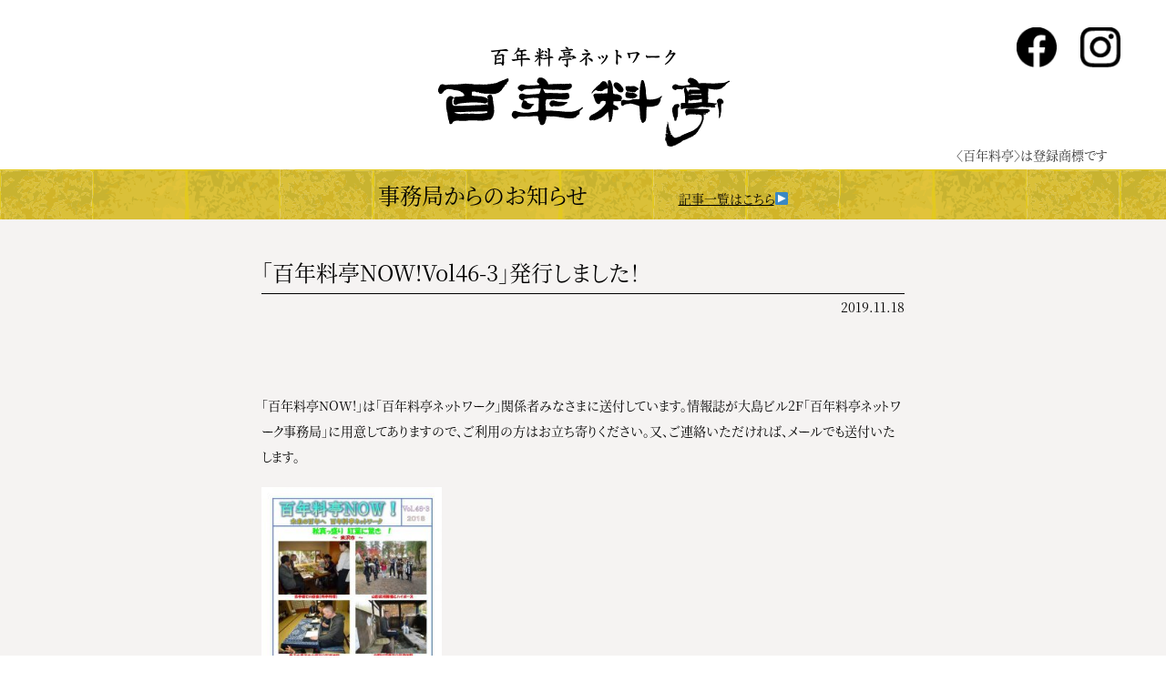

--- FILE ---
content_type: text/html; charset=UTF-8
request_url: https://100nen.info/2019/11/18/100nennow46-3/
body_size: 6383
content:
<!doctype html><html dir="ltr" lang="ja" prefix="og: https://ogp.me/ns#" class="no-js"><head> <script src="https://use.typekit.net/rzm0ryo.js"></script> <script>try{Typekit.load({ async: true });}catch(e){}</script>  <script async src="https://www.googletagmanager.com/gtag/js?id=G-LHYJVTS9Q0"></script> <script>window.dataLayer = window.dataLayer || [];
  function gtag(){dataLayer.push(arguments);}
  gtag('js', new Date());

  gtag('config', 'G-LHYJVTS9Q0');</script>  <script async src="https://www.googletagmanager.com/gtag/js?id=UA-26879084-15"></script> <script>window.dataLayer = window.dataLayer || [];
  function gtag(){dataLayer.push(arguments);}
  gtag('js', new Date());

  gtag('config', 'UA-26879084-15');</script> <meta http-equiv="Content-Type" content="text/html;charset=utf-8" /><meta charset="UTF-8"><link href="//www.google-analytics.com" rel="dns-prefetch"><link href="https://100nen.info/ryotei_wp/wp-content/themes/html5blank-stable/img/icons/favicon.ico" rel="shortcut icon"><link href="https://100nen.info/ryotei_wp/wp-content/themes/html5blank-stable/img/icons/touch.png" rel="apple-touch-icon-precomposed"><meta http-equiv="X-UA-Compatible" content="IE=edge,chrome=1"><meta name="viewport" content="width=device-width, initial-scale=1.0"><meta name="keywords" content="新潟県,上越市,百年料亭ネットワーク,百年料亭,料亭,宇喜世,日本の料亭,百年以上の歴史,観光庁,テーマ別観光による地方誘客事業,料亭 富士見館,料亭 石川,懐石料理 東洋館,四山楼,米沢牛・山懐料理 吉亭,日本料亭 行形亭,料亭 鍋茶屋,料亭 宇喜世,磯料理 松月,割烹 松本館,伝統料亭 萬松館,臨水亭,料亭 公楽,料亭 金鍋,日本料理 筑紫亭,料亭 一力,料亭 春海"><meta name="description" content=""><link media="screen" href="https://100nen.info/ryotei_wp/wp-content/cache/autoptimize/css/autoptimize_d5e0c7186bb4fc946296c8ea8b0ccf99.css" rel="stylesheet"><link media="all" href="https://100nen.info/ryotei_wp/wp-content/cache/autoptimize/css/autoptimize_1d6b1f3d0ad859a9a31aac6b29caea74.css" rel="stylesheet"><link media=" projection,  print" href="https://100nen.info/ryotei_wp/wp-content/cache/autoptimize/css/autoptimize_d851ca6f89a2595371850a130ed0124f.css" rel="stylesheet"><title>「百年料亭NOW!Vol46-3」発行しました！ - 百年料亭ネットワーク</title><meta name="description" content="「百年料亭NOW!」は「百年料亭ネットワーク」関係者みなさまに送付しています。情報誌が大島ビル2F「百年料亭ネ" /><meta name="robots" content="max-image-preview:large" /><link rel="canonical" href="https://100nen.info/2019/11/18/100nennow46-3/" /><meta name="generator" content="All in One SEO (AIOSEO) 4.5.4" /><meta property="og:locale" content="ja_JP" /><meta property="og:site_name" content="百年料亭ネットワーク -" /><meta property="og:type" content="article" /><meta property="og:title" content="「百年料亭NOW!Vol46-3」発行しました！ - 百年料亭ネットワーク" /><meta property="og:description" content="「百年料亭NOW!」は「百年料亭ネットワーク」関係者みなさまに送付しています。情報誌が大島ビル2F「百年料亭ネ" /><meta property="og:url" content="https://100nen.info/2019/11/18/100nennow46-3/" /><meta property="article:published_time" content="2019-11-18T05:12:03+00:00" /><meta property="article:modified_time" content="2019-11-18T05:12:03+00:00" /><meta name="twitter:card" content="summary" /><meta name="twitter:title" content="「百年料亭NOW!Vol46-3」発行しました！ - 百年料亭ネットワーク" /><meta name="twitter:description" content="「百年料亭NOW!」は「百年料亭ネットワーク」関係者みなさまに送付しています。情報誌が大島ビル2F「百年料亭ネ" /> <script type="application/ld+json" class="aioseo-schema">{"@context":"https:\/\/schema.org","@graph":[{"@type":"BlogPosting","@id":"https:\/\/100nen.info\/2019\/11\/18\/100nennow46-3\/#blogposting","name":"\u300c\u767e\u5e74\u6599\u4eadNOW!Vol46-3\u300d\u767a\u884c\u3057\u307e\u3057\u305f\uff01 - \u767e\u5e74\u6599\u4ead\u30cd\u30c3\u30c8\u30ef\u30fc\u30af","headline":"\u300c\u767e\u5e74\u6599\u4eadNOW!Vol46-3\u300d\u767a\u884c\u3057\u307e\u3057\u305f\uff01","author":{"@id":"https:\/\/100nen.info\/author\/hyakunen_ryotei\/#author"},"publisher":{"@id":"https:\/\/100nen.info\/#organization"},"image":{"@type":"ImageObject","url":"https:\/\/100nen.info\/ryotei_wp\/wp-content\/uploads\/2019\/11\/46-3-1-1.jpg","@id":"https:\/\/100nen.info\/2019\/11\/18\/100nennow46-3\/#articleImage","width":707,"height":1000},"datePublished":"2019-11-18T14:12:03+09:00","dateModified":"2019-11-18T14:12:03+09:00","inLanguage":"ja","mainEntityOfPage":{"@id":"https:\/\/100nen.info\/2019\/11\/18\/100nennow46-3\/#webpage"},"isPartOf":{"@id":"https:\/\/100nen.info\/2019\/11\/18\/100nennow46-3\/#webpage"},"articleSection":"\u672a\u5206\u985e, \u767e\u5e74\u6599\u4eadNOW!"},{"@type":"BreadcrumbList","@id":"https:\/\/100nen.info\/2019\/11\/18\/100nennow46-3\/#breadcrumblist","itemListElement":[{"@type":"ListItem","@id":"https:\/\/100nen.info\/#listItem","position":1,"name":"\u5bb6","item":"https:\/\/100nen.info\/","nextItem":"https:\/\/100nen.info\/2019\/#listItem"},{"@type":"ListItem","@id":"https:\/\/100nen.info\/2019\/#listItem","position":2,"name":"2019","item":"https:\/\/100nen.info\/2019\/","nextItem":"https:\/\/100nen.info\/2019\/11\/#listItem","previousItem":"https:\/\/100nen.info\/#listItem"},{"@type":"ListItem","@id":"https:\/\/100nen.info\/2019\/11\/#listItem","position":3,"name":"November","item":"https:\/\/100nen.info\/2019\/11\/","nextItem":"https:\/\/100nen.info\/2019\/11\/18\/#listItem","previousItem":"https:\/\/100nen.info\/2019\/#listItem"},{"@type":"ListItem","@id":"https:\/\/100nen.info\/2019\/11\/18\/#listItem","position":4,"name":"18","item":"https:\/\/100nen.info\/2019\/11\/18\/","nextItem":"https:\/\/100nen.info\/2019\/11\/18\/100nennow46-3\/#listItem","previousItem":"https:\/\/100nen.info\/2019\/11\/#listItem"},{"@type":"ListItem","@id":"https:\/\/100nen.info\/2019\/11\/18\/100nennow46-3\/#listItem","position":5,"name":"\u300c\u767e\u5e74\u6599\u4eadNOW!Vol46-3\u300d\u767a\u884c\u3057\u307e\u3057\u305f\uff01","previousItem":"https:\/\/100nen.info\/2019\/11\/18\/#listItem"}]},{"@type":"Organization","@id":"https:\/\/100nen.info\/#organization","name":"\u767e\u5e74\u6599\u4ead\u30cd\u30c3\u30c8\u30ef\u30fc\u30af","url":"https:\/\/100nen.info\/"},{"@type":"Person","@id":"https:\/\/100nen.info\/author\/hyakunen_ryotei\/#author","url":"https:\/\/100nen.info\/author\/hyakunen_ryotei\/","name":"\u767e\u5e74\u6599\u4ead\u30cd\u30c3\u30c8\u30ef\u30fc\u30af\u4e8b\u52d9\u5c40","image":{"@type":"ImageObject","@id":"https:\/\/100nen.info\/2019\/11\/18\/100nennow46-3\/#authorImage","url":"https:\/\/secure.gravatar.com\/avatar\/3912121e64519a381278c1d9c5f4bfb4?s=96&d=mm&r=g","width":96,"height":96,"caption":"\u767e\u5e74\u6599\u4ead\u30cd\u30c3\u30c8\u30ef\u30fc\u30af\u4e8b\u52d9\u5c40"}},{"@type":"WebPage","@id":"https:\/\/100nen.info\/2019\/11\/18\/100nennow46-3\/#webpage","url":"https:\/\/100nen.info\/2019\/11\/18\/100nennow46-3\/","name":"\u300c\u767e\u5e74\u6599\u4eadNOW!Vol46-3\u300d\u767a\u884c\u3057\u307e\u3057\u305f\uff01 - \u767e\u5e74\u6599\u4ead\u30cd\u30c3\u30c8\u30ef\u30fc\u30af","description":"\u300c\u767e\u5e74\u6599\u4eadNOW!\u300d\u306f\u300c\u767e\u5e74\u6599\u4ead\u30cd\u30c3\u30c8\u30ef\u30fc\u30af\u300d\u95a2\u4fc2\u8005\u307f\u306a\u3055\u307e\u306b\u9001\u4ed8\u3057\u3066\u3044\u307e\u3059\u3002\u60c5\u5831\u8a8c\u304c\u5927\u5cf6\u30d3\u30eb2F\u300c\u767e\u5e74\u6599\u4ead\u30cd","inLanguage":"ja","isPartOf":{"@id":"https:\/\/100nen.info\/#website"},"breadcrumb":{"@id":"https:\/\/100nen.info\/2019\/11\/18\/100nennow46-3\/#breadcrumblist"},"author":{"@id":"https:\/\/100nen.info\/author\/hyakunen_ryotei\/#author"},"creator":{"@id":"https:\/\/100nen.info\/author\/hyakunen_ryotei\/#author"},"datePublished":"2019-11-18T14:12:03+09:00","dateModified":"2019-11-18T14:12:03+09:00"},{"@type":"WebSite","@id":"https:\/\/100nen.info\/#website","url":"https:\/\/100nen.info\/","name":"\u767e\u5e74\u6599\u4ead\u30cd\u30c3\u30c8\u30ef\u30fc\u30af","inLanguage":"ja","publisher":{"@id":"https:\/\/100nen.info\/#organization"}}]}</script>  <script type="text/javascript">window._wpemojiSettings = {"baseUrl":"https:\/\/s.w.org\/images\/core\/emoji\/14.0.0\/72x72\/","ext":".png","svgUrl":"https:\/\/s.w.org\/images\/core\/emoji\/14.0.0\/svg\/","svgExt":".svg","source":{"concatemoji":"https:\/\/100nen.info\/ryotei_wp\/wp-includes\/js\/wp-emoji-release.min.js?ver=6.4.7"}};
/*! This file is auto-generated */
!function(i,n){var o,s,e;function c(e){try{var t={supportTests:e,timestamp:(new Date).valueOf()};sessionStorage.setItem(o,JSON.stringify(t))}catch(e){}}function p(e,t,n){e.clearRect(0,0,e.canvas.width,e.canvas.height),e.fillText(t,0,0);var t=new Uint32Array(e.getImageData(0,0,e.canvas.width,e.canvas.height).data),r=(e.clearRect(0,0,e.canvas.width,e.canvas.height),e.fillText(n,0,0),new Uint32Array(e.getImageData(0,0,e.canvas.width,e.canvas.height).data));return t.every(function(e,t){return e===r[t]})}function u(e,t,n){switch(t){case"flag":return n(e,"\ud83c\udff3\ufe0f\u200d\u26a7\ufe0f","\ud83c\udff3\ufe0f\u200b\u26a7\ufe0f")?!1:!n(e,"\ud83c\uddfa\ud83c\uddf3","\ud83c\uddfa\u200b\ud83c\uddf3")&&!n(e,"\ud83c\udff4\udb40\udc67\udb40\udc62\udb40\udc65\udb40\udc6e\udb40\udc67\udb40\udc7f","\ud83c\udff4\u200b\udb40\udc67\u200b\udb40\udc62\u200b\udb40\udc65\u200b\udb40\udc6e\u200b\udb40\udc67\u200b\udb40\udc7f");case"emoji":return!n(e,"\ud83e\udef1\ud83c\udffb\u200d\ud83e\udef2\ud83c\udfff","\ud83e\udef1\ud83c\udffb\u200b\ud83e\udef2\ud83c\udfff")}return!1}function f(e,t,n){var r="undefined"!=typeof WorkerGlobalScope&&self instanceof WorkerGlobalScope?new OffscreenCanvas(300,150):i.createElement("canvas"),a=r.getContext("2d",{willReadFrequently:!0}),o=(a.textBaseline="top",a.font="600 32px Arial",{});return e.forEach(function(e){o[e]=t(a,e,n)}),o}function t(e){var t=i.createElement("script");t.src=e,t.defer=!0,i.head.appendChild(t)}"undefined"!=typeof Promise&&(o="wpEmojiSettingsSupports",s=["flag","emoji"],n.supports={everything:!0,everythingExceptFlag:!0},e=new Promise(function(e){i.addEventListener("DOMContentLoaded",e,{once:!0})}),new Promise(function(t){var n=function(){try{var e=JSON.parse(sessionStorage.getItem(o));if("object"==typeof e&&"number"==typeof e.timestamp&&(new Date).valueOf()<e.timestamp+604800&&"object"==typeof e.supportTests)return e.supportTests}catch(e){}return null}();if(!n){if("undefined"!=typeof Worker&&"undefined"!=typeof OffscreenCanvas&&"undefined"!=typeof URL&&URL.createObjectURL&&"undefined"!=typeof Blob)try{var e="postMessage("+f.toString()+"("+[JSON.stringify(s),u.toString(),p.toString()].join(",")+"));",r=new Blob([e],{type:"text/javascript"}),a=new Worker(URL.createObjectURL(r),{name:"wpTestEmojiSupports"});return void(a.onmessage=function(e){c(n=e.data),a.terminate(),t(n)})}catch(e){}c(n=f(s,u,p))}t(n)}).then(function(e){for(var t in e)n.supports[t]=e[t],n.supports.everything=n.supports.everything&&n.supports[t],"flag"!==t&&(n.supports.everythingExceptFlag=n.supports.everythingExceptFlag&&n.supports[t]);n.supports.everythingExceptFlag=n.supports.everythingExceptFlag&&!n.supports.flag,n.DOMReady=!1,n.readyCallback=function(){n.DOMReady=!0}}).then(function(){return e}).then(function(){var e;n.supports.everything||(n.readyCallback(),(e=n.source||{}).concatemoji?t(e.concatemoji):e.wpemoji&&e.twemoji&&(t(e.twemoji),t(e.wpemoji)))}))}((window,document),window._wpemojiSettings);</script> <script type="text/javascript" src="https://100nen.info/ryotei_wp/wp-includes/js/jquery/jquery.min.js?ver=3.7.1" id="jquery-core-js"></script> <link rel="https://api.w.org/" href="https://100nen.info/wp-json/" /><link rel="alternate" type="application/json" href="https://100nen.info/wp-json/wp/v2/posts/1170" /><link rel="alternate" type="application/json+oembed" href="https://100nen.info/wp-json/oembed/1.0/embed?url=https%3A%2F%2F100nen.info%2F2019%2F11%2F18%2F100nennow46-3%2F" /><link rel="alternate" type="text/xml+oembed" href="https://100nen.info/wp-json/oembed/1.0/embed?url=https%3A%2F%2F100nen.info%2F2019%2F11%2F18%2F100nennow46-3%2F&#038;format=xml" /> <script>// conditionizr.com
        // configure environment tests
        conditionizr.config({
            assets: 'https://100nen.info/ryotei_wp/wp-content/themes/html5blank-stable',
            tests: {}
        });</script>  <script src="https://ajax.googleapis.com/ajax/libs/jquery/2.2.4/jquery.min.js"></script>  <script>$(function(){
        // #で始まるリンクをクリックしたら実行されます
        $('a[href^="#"]').click(function() {
          // スクロールの速度
          var speed = 400; // ミリ秒で記述
          var href= $(this).attr("href");
          var target = $(href == "#" || href == "" ? 'html' : href);
          var position = target.offset().top;
          $('body,html').animate({scrollTop:position}, speed, 'swing');
          return false;
        });
      });</script> <meta name="google-site-verification" content="YBjWdTFDoon1ZU7_lTafyJWF_T_fnpk_oD3e92zs1Fw" /></head><body class="post-template-default single single-post postid-1170 single-format-standard 100nennow46-3"><div id="container"><div id="header"><div id="header_img"> <a href="https://100nen.info"><noscript><img src="https://100nen.info/ryotei_wp/wp-content/themes/html5blank-stable/img/hyakunen_logo_top.png" width="321" height="111" alt="百年料亭 ネットワーク タイトル ロゴ"/></noscript><img class="lazyload" src='data:image/svg+xml,%3Csvg%20xmlns=%22http://www.w3.org/2000/svg%22%20viewBox=%220%200%20321%20111%22%3E%3C/svg%3E' data-src="https://100nen.info/ryotei_wp/wp-content/themes/html5blank-stable/img/hyakunen_logo_top.png" width="321" height="111" alt="百年料亭 ネットワーク タイトル ロゴ"/></a></div><div class="sns-wrap"><div class="fb-icon"><a href="https://www.facebook.com/hyakunenryoteinetwork" target="_blank"><noscript><img src="https://100nen.info/ryotei_wp/wp-content/themes/html5blank-stable/img/header_fb_logo.png" width="44" height="44" alt="百年料亭 ネットワーク facebook ロゴ"/></noscript><img class="lazyload" src='data:image/svg+xml,%3Csvg%20xmlns=%22http://www.w3.org/2000/svg%22%20viewBox=%220%200%2044%2044%22%3E%3C/svg%3E' data-src="https://100nen.info/ryotei_wp/wp-content/themes/html5blank-stable/img/header_fb_logo.png" width="44" height="44" alt="百年料亭 ネットワーク facebook ロゴ"/></a></div><div class="insta-icon"><a href="https://www.instagram.com/100nenryoteinetwork/" target="_blank"><noscript><img src="https://100nen.info/ryotei_wp/wp-content/themes/html5blank-stable/img/header_insta_logo.png" width="44" height="44" alt="百年料亭 ネットワーク instagram ロゴ"/></noscript><img class="lazyload" src='data:image/svg+xml,%3Csvg%20xmlns=%22http://www.w3.org/2000/svg%22%20viewBox=%220%200%2044%2044%22%3E%3C/svg%3E' data-src="https://100nen.info/ryotei_wp/wp-content/themes/html5blank-stable/img/header_insta_logo.png" width="44" height="44" alt="百年料亭 ネットワーク instagram ロゴ"/></a></div></div><p class="syohyo">〈百年料亭〉は登録商標です</p></div><h4 class="oshirase_title_gold">事務局からのお知らせ<span class="ichiran"><a href="https://100nen.info/article/">記事一覧はこちら▶</a></span></h4><div id="content"><main><div class="kiji_content"><h2 class="kiji_title">「百年料亭NOW!Vol46-3」発行しました！</h2><p class="kiji_date"><time datetime="2019-11-18">2019.11.18</time></p><p class="kiji_honbun"><p>「百年料亭NOW!」は「百年料亭ネットワーク」関係者みなさまに送付しています。情報誌が大島ビル2F「百年料亭ネットワーク事務局」に用意してありますので、ご利用の方はお立ち寄りください。又、ご連絡いただければ、メールでも送付いたします。</p><p><a href="https://100nen.info/ryotei_wp/wp-content/uploads/2019/11/46-3.pdf"><img fetchpriority="high" decoding="async" class="wp-image-1176 size-medium aligncenter" src="https://100nen.info/ryotei_wp/wp-content/uploads/2019/11/46-3-1-1-250x354.jpg" alt="" width="198" height="280" srcset="https://100nen.info/ryotei_wp/wp-content/uploads/2019/11/46-3-1-1-250x354.jpg 250w, https://100nen.info/ryotei_wp/wp-content/uploads/2019/11/46-3-1-1-700x990.jpg 700w, https://100nen.info/ryotei_wp/wp-content/uploads/2019/11/46-3-1-1-120x170.jpg 120w, https://100nen.info/ryotei_wp/wp-content/uploads/2019/11/46-3-1-1.jpg 707w" sizes="(max-width: 198px) 100vw, 198px" /></a></p></p><div class="navigation"><div class="alignleft"><a href="https://100nen.info/2019/11/18/100nennow46-2/" rel="prev">&laquo; 「百年料亭NOW!Vol46-2」発行しました！</a></div><div class="alignright"><a href="https://100nen.info/2019/11/18/100nennow46-4/" rel="next">「百年料亭NOW!Vol46-4」発行しました！ &raquo;</a></div></div></div></main></div></div><div id="footer"><div id="footer_inner"><div class="footer_left"><a href="https://100nen.info"><noscript><img src="https://100nen.info/ryotei_wp/wp-content/themes/html5blank-stable/img/hyakunen_logo_footer.png" width="250" height="87" alt="百年料亭 ネットワーク footer ロゴ"/></noscript><img class="lazyload" src='data:image/svg+xml,%3Csvg%20xmlns=%22http://www.w3.org/2000/svg%22%20viewBox=%220%200%20250%2087%22%3E%3C/svg%3E' data-src="https://100nen.info/ryotei_wp/wp-content/themes/html5blank-stable/img/hyakunen_logo_footer.png" width="250" height="87" alt="百年料亭 ネットワーク footer ロゴ"/></a><p class="style14">〈百年料亭〉は登録商標です</p><p class="style14"><a href="https://www.facebook.com/hyakunenryoteinetwork" target="_blank"><noscript><img src="https://100nen.info/ryotei_wp/wp-content/themes/html5blank-stable/img/footer_fb_logo.png" class="insta_rogo" width="32" height="32" alt="百年料亭 ネットワーク facebook"/></noscript><img src='data:image/svg+xml,%3Csvg%20xmlns=%22http://www.w3.org/2000/svg%22%20viewBox=%220%200%2032%2032%22%3E%3C/svg%3E' data-src="https://100nen.info/ryotei_wp/wp-content/themes/html5blank-stable/img/footer_fb_logo.png" class="lazyload insta_rogo" width="32" height="32" alt="百年料亭 ネットワーク facebook"/>@hyakunenryoteinetwork</a></p><p class="style14"><a href="https://www.instagram.com/100nenryoteinetwork/" target="_blank"><noscript><img src="https://100nen.info/ryotei_wp/wp-content/themes/html5blank-stable/img/footer_insta_logo.png" class="insta_rogo" width="32" height="32" alt="百年料亭 ネットワーク インスタグラム"/></noscript><img src='data:image/svg+xml,%3Csvg%20xmlns=%22http://www.w3.org/2000/svg%22%20viewBox=%220%200%2032%2032%22%3E%3C/svg%3E' data-src="https://100nen.info/ryotei_wp/wp-content/themes/html5blank-stable/img/footer_insta_logo.png" class="lazyload insta_rogo" width="32" height="32" alt="百年料亭 ネットワーク インスタグラム"/>100nenryoteinetwork</a></p></div><div class="footer_center"><p class="footer_moji">「百年料亭ネットワーク」事務局<br /> 〒943-0834 新潟県上越市西城町2-10-25 大島ビル206<br /> 株式会社 ランドスタッフ内　Mail：hyakunenryotei@joetsu.ne.jp<br /> TEL.025-526-8077　FAX.025-525-7067<br /> &copy; 2026 hyakunen ryotei network. All rights reserved.</p></div></div></div></div> <script type="text/javascript" src="https://100nen.info/ryotei_wp/wp-content/themes/html5blank-stable/contact/js/mailform-js.php"></script> <noscript><style>.lazyload{display:none;}</style></noscript><script data-noptimize="1">window.lazySizesConfig=window.lazySizesConfig||{};window.lazySizesConfig.loadMode=1;</script><script async data-noptimize="1" src='https://100nen.info/ryotei_wp/wp-content/plugins/autoptimize/classes/external/js/lazysizes.min.js?ao_version=3.1.10'></script> <script type="text/javascript" id="jquery-fancybox-js-after">var fb_timeout, fb_opts={'overlayShow':true,'hideOnOverlayClick':true,'showCloseButton':true,'margin':20,'enableEscapeButton':true,'autoScale':true };
if(typeof easy_fancybox_handler==='undefined'){
var easy_fancybox_handler=function(){
jQuery([".nolightbox","a.wp-block-fileesc_html__button","a.pin-it-button","a[href*='pinterest.com\/pin\/create']","a[href*='facebook.com\/share']","a[href*='twitter.com\/share']"].join(',')).addClass('nofancybox');
jQuery('a.fancybox-close').on('click',function(e){e.preventDefault();jQuery.fancybox.close()});
/* IMG */
var fb_IMG_select=jQuery('a[href*=".jpg" i]:not(.nofancybox,li.nofancybox>a),area[href*=".jpg" i]:not(.nofancybox),a[href*=".jpeg" i]:not(.nofancybox,li.nofancybox>a),area[href*=".jpeg" i]:not(.nofancybox),a[href*=".png" i]:not(.nofancybox,li.nofancybox>a),area[href*=".png" i]:not(.nofancybox),a[href*=".webp" i]:not(.nofancybox,li.nofancybox>a),area[href*=".webp" i]:not(.nofancybox)');
fb_IMG_select.addClass('fancybox image');
var fb_IMG_sections=jQuery('.gallery,.wp-block-gallery,.tiled-gallery,.wp-block-jetpack-tiled-gallery');
fb_IMG_sections.each(function(){jQuery(this).find(fb_IMG_select).attr('rel','gallery-'+fb_IMG_sections.index(this));});
jQuery('a.fancybox,area.fancybox,.fancybox>a').each(function(){jQuery(this).fancybox(jQuery.extend(true,{},fb_opts,{'transitionIn':'elastic','transitionOut':'elastic','opacity':false,'hideOnContentClick':false,'titleShow':false,'titlePosition':'inside','titleFromAlt':false,'showNavArrows':true,'enableKeyboardNav':true,'cyclic':false}))});
};};
var easy_fancybox_auto=function(){setTimeout(function(){jQuery('a#fancybox-auto,#fancybox-auto>a').first().trigger('click')},1000);};
jQuery(easy_fancybox_handler);jQuery(document).on('post-load',easy_fancybox_handler);
jQuery(easy_fancybox_auto);</script> <script defer src="https://100nen.info/ryotei_wp/wp-content/cache/autoptimize/js/autoptimize_8c1ebd15f6e22f44ac7aa00910fa17d7.js"></script></body></html>

--- FILE ---
content_type: text/css
request_url: https://100nen.info/ryotei_wp/wp-content/cache/autoptimize/css/autoptimize_d5e0c7186bb4fc946296c8ea8b0ccf99.css
body_size: 4753
content:
*,*:after,*:before{-moz-box-sizing:border-box;box-sizing:border-box;-webkit-font-smoothing:antialiased;font-smoothing:antialiased;text-rendering:optimizeLegibility}html,body,p,div,h1,h2,h3,h4,h5,h6,ul,ol,dl,dt,dd,table,tr,th,td,form,a,span{margin:0;padding:0}body{height:100%;background:#fff;font-family:"source-han-serif-japanese",游明朝,"Yu Mincho",YuMincho,"Hiragino Mincho ProN",HGS明朝E,メイリオ,Meiryo,serif,Georgia;-webkit-font-feature-settings:"palt";font-feature-settings:"palt";letter-spacing:0em;word-wrap:break-word}.clear:before,.clear:after{content:' ';display:table}.clear:after{clear:both}.clear{*zoom:1;}img{max-width:100%;vertical-align:bottom}a{text-decoration:none}a:hover{color:#444}a:focus{outline:0}a:hover,a:active{outline:0}input:focus{outline:0;border:1px solid #04a4cc}ul,ol{list-style:none}.caption-wrap{padding:6px 20px}.caption{font-size:16px}#header_inner{width:1000px;padding:0;margin:0 auto}#header_inner a{display:block}#header p{margin:0;font-size:14px;line-height:1.4;color:#333}.slider img{width:100%;max-width:1400px;height:auto}#content{width:92%;max-width:1300px;margin:0 auto;overflow:hidden}.ichiran_title{text-align:center;font-size:32px;font-weight:400;margin:60px 0 20px}.honbun{font-size:14px}.honbun a{color:#009b73;text-decoration:underline}.honbun2{font-size:14px;font-weight:400;line-height:1.8;text-align:justify}.honbun12{font-size:12px;line-height:1.4}.honbun12_5{font-size:12px;line-height:1.6}.honbun16{font-size:16px}.honbun18{font-size:18px}.style_red{color:#c30d23}.line_red{border-bottom:1px solid #c30d23;padding-bottom:3px}@media screen and (min-width:1200px){div#container{width:100%;padding:0;margin:0 auto;overflow:hidden;background-color:#f5f3f2}#header{width:100%;padding:50px 0 12px;margin:0;background-color:#fff;text-align:right;position:relative}.insta-icon{position:absolute;right:50px;top:30px}.fb-icon{position:absolute;right:120px;top:30px}#header_img{display:block;width:321px;height:auto;margin:0 auto}#contact{z-index:200}#contact img{width:244px;height:auto;position:fixed;top:0;right:50px;z-index:200}#oshirase{width:60%;padding:0;margin:80px auto 30px}.oshirase_title{text-align:center;font-size:24px;font-weight:400;margin:0 0 20px}.oshirase_content{border-top:solid 1px #999;overflow:auto;list-style-type:none;margin:0;padding:0;clear:both}.oshirase_content p{font-weight:400;font-size:16px;line-height:1.6;margin:0;padding:12px 0 14px}.oshirase_content p a{color:#000}.oshirase_content p a:hover{filter:alpha(opacity=60);-moz-opacity:.6;opacity:.6}.oshirase_content li{clear:both;text-decoration:none;list-style-type:none;margin:0;padding:0 10px;border-bottom:solid 1px #999}.oshirase_content li:nth-child(even){background:#efefef}.news_date{width:100px;float:left}.oshirase_title_gold{width:100%;height:auto;text-align:center;font-size:24px;font-weight:400;margin:0 0 40px;padding:10px 12px;background-image:url(//100nen.info/ryotei_wp/wp-content/themes/html5blank-stable/img/gold_bg.png)}.kiji_content{width:60%;margin:0 auto}.kiji_title{font-size:24px;font-weight:400;padding-bottom:6px;border-bottom:1px solid #000}.kiji_content p{font-size:14px;font-weight:400;line-height:2;margin:0 0 20px}.kiji_date{font-size:16px;font-weight:400;padding-bottom:60px;text-align:right;margin:0}.navigation{overflow:hidden;margin:60px 0;border-top:1px solid #ddd;border-bottom:1px solid #ddd}.navigation>div{width:50%;display:inline-block;box-sizing:border-box}.navigation .alignright{text-align:right}.navigation a{display:block;padding:1em;border:none;font-size:16px;color:#000;box-sizing:border-box}.navigation a:hover{background:#efefef;color:#000}.navigation .alignright a:hover{border-left:1px solid #ddd;box-sizing:border-box}.syohyo{text-align:right;padding:0 5% 1% 4%;height:0}.ichiran{margin-left:100px;font-size:14px;text-decoration:underline}.ichiran a{color:#000}#title01{font-size:20px;font-weight:400;text-align:center;margin-bottom:30px}#article-content{width:600px;margin:30px auto 60px}#article-content hr{height:1px;border:none;border-top:1px #555 solid}.entry-title{margin-left:1em;font-size:14px;font-weight:400;margin:0 14px}.entry-title a{text-decoration:none;color:#000}.entry-title a:hover{text-decoration:underline;color:#000}.entry-title span{color:#00afec}.article-wrap{margin-bottom:20px}#map_img{display:none}#nihon_map{width:820px;height:1100px;margin:70px auto 80px;background-image:url(https://100nen.info/ryotei_wp/wp-content/themes/html5blank-stable/img/ryotei_map2401.png);background-position:right bottom;background-repeat:no-repeat}.ryotei_list{width:400px}.ryotei_list a{color:#000}.ryotei_list a:hover{filter:alpha(opacity=60);-moz-opacity:.6;opacity:.6}.ryotei_list li{font-size:16px;padding:3px 10px}.ryotei_list li:nth-child(odd){background:#fff}.ryotei_list span{display:inline-block;width:9em}#ryotei_wrap{width:100%;margin:50px auto 0;overflow:hidden}.ryotei_content{width:30%;display:inline-block;vertical-align:top;margin-right:4%;margin-bottom:5%}.ryotei_content img{width:100%;height:auto}.ryotei_content a:hover{filter:alpha(opacity=60);-moz-opacity:.6;opacity:.6}.ryotei_content:nth-child(3n){margin-right:0}.ryotei_moji{width:100%;padding:5% 3% 5% 5%;background-color:#fff;overflow:visible}.ryotei_moji h5{font-size:14px;margin:0 -10px 6px 0;color:#e95377;font-weight:400}.ryotei_moji h6{font-size:26px;margin:0 0 10px;color:#000;white-space:nowrap}.ryotei_moji h6 a{color:#000}.ryotei_moji h6 br{display:none}.tyou70{-moz-transform:scale(.7,1);-webkit-transform:scale(.7,1);-o-transform:scale(.7,1);-ms-transform:scale(.7,1);transform:scale(.7,1);-moz-transform-origin:left top;-webkit-transform-origin:left top;-o-transform-origin:left top;-ms-transform-origin:left top;transform-origin:left top}.tyou80{-moz-transform:scale(.8,1);-webkit-transform:scale(.8,1);-o-transform:scale(.8,1);-ms-transform:scale(.8,1);transform:scale(.8,1);-moz-transform-origin:left top;-webkit-transform-origin:left top;-o-transform-origin:left top;-ms-transform-origin:left top;transform-origin:left top}.tyou90{-moz-transform:scale(.9,1);-webkit-transform:scale(.9,1);-o-transform:scale(.9,1);-ms-transform:scale(.9,1);transform:scale(.9,1);-moz-transform-origin:left top;-webkit-transform-origin:left top;-o-transform-origin:left top;-ms-transform-origin:left top;transform-origin:left top}#message{width:100%;height:auto;padding:35px 0;background-image:url(//100nen.info/ryotei_wp/wp-content/themes/html5blank-stable/img/gold_bg.png)}#message_inner{text-align:center}#message_moji{-webkit-writing-mode:vertical-rl;-moz-writing-mode:vertical-rl;-ms-writing-mode:tb-rl;-ms-writing-mode:vertical-rl;writing-mode:vertical-rl;display:inline-block;height:auto;text-align:left}#message h2{font-size:38px;line-height:1.4;margin-left:30px}#message h3{font-size:16px;line-height:2;font-weight:400}#ryotei_name{width:100%;height:auto;padding:35px 0;background-image:url(//100nen.info/ryotei_wp/wp-content/themes/html5blank-stable/img/gold_bg.png);text-align:center}#ryotei_name h2{font-size:40px;line-height:1.4;font-weight:400}#ryotei_name h3{font-size:28px;line-height:2;font-weight:400}.honbun20{font-size:20px}#setsumei_wrap{width:90%;margin:50px auto 70px;overflow:hidden}.setsumeibun{font-size:16px;line-height:2;width:100%;column-count:2;column-gap:4em;column-rule-style:dashed;column-rule-width:1px;column-rule-color:#444}#ryotei_photo_wrap{width:90%;margin:0 auto 70px;clear:both;overflow:hidden}.photo_content{width:22%;display:inline-block;vertical-align:top;margin-right:3%;margin-bottom:5%}.photo_content img{width:100%;height:auto;margin:0;vertical-align:bottom}.photo_content img a{width:100%;height:auto;margin:0;vertical-align:bottom}.photo_content:nth-child(4n){margin-right:0}.ryotei_coment{font-size:90%;line-height:1.5;margin-top:3%}.ryotei_coment a{color:#000;text-decoration:underline}.ryotei_coment a:hover{filter:alpha(opacity=60);-moz-opacity:.6;opacity:.6}.ryotei_title{width:100%;padding:1% 0;background-image:url(//100nen.info/ryotei_wp/wp-content/themes/html5blank-stable/img/gold_bg.png);text-align:center;margin-bottom:30px}.ryotei_title h3{font-size:140%}#kanko_photo_wrap{width:50%;margin:0 auto 70px;clear:both;overflow:hidden}.kanko_content{width:44%;display:inline-block;vertical-align:top;margin-right:10%}.kanko_content img{width:100%;height:auto;margin:0}.kanko_content:nth-child(2n){margin-right:0}.kanko_title{font-size:18px;line-height:1.5;color:#005326}.ryotei_info_wrap{margin:0 auto;width:80%}.ryotei_info{margin-bottom:30px}.sns_mark{display:inline-block;vertical-align:bottom}.sns_mark img{width:48px;height:auto;margin-right:10px}.ryotei_info_list{display:inline-block;vertical-align:bottom;margin:0 100px 0 0}.ryotei_info_list li{font-size:100%;padding:1.5% 0 0}.ryotei_info_list li a{color:#000;text-decoration:underline}.ryotei_info_list li a:hover{filter:alpha(opacity=60);-moz-opacity:.6;opacity:.6}.ryotei_info_list li br{display:none}.ryotei_info_list span{display:inline-block;width:8em}.ryotei_list_sub_wrap{margin:10% 0}.ryotei_list_sub{width:30%;display:inline-block;vertical-align:top;margin:6% 0;margin-right:4%}.ryotei_list_sub:nth-child(3n){margin-right:0}.ryotei_list_sub li{font-size:14px;padding:1.5% 3%}.ryotei_list_sub li:nth-child(odd){background:#fff}.ryotei_list_sub span{display:inline-block;width:8em}.ryotei_list_sub a{color:#000}.ryotei_list_sub a:hover{filter:alpha(opacity=60);-moz-opacity:.6;opacity:.6}#footer{width:100%;height:auto;padding:35px 0;background-image:url(//100nen.info/ryotei_wp/wp-content/themes/html5blank-stable/img/gold_bg.png)}#footer_inner{width:92%;max-width:1300px;margin:0 auto;overflow:hidden}.footer_left{float:left}.footer_left p{margin-bottom:12px}.footer_left p a{color:#000}.footer_center{float:left}.footer_right{float:right;overflow:hidden}.footer_right img{float:right;display:table-cell;vertical-align:bottom}.kankotyo{float:left;font-size:14px;line-height:1.5;text-align:right;margin-right:10px;margin-top:80px}.footer_moji{font-size:14px;line-height:2;margin-left:50px}.insta_rogo{vertical-align:middle;margin-right:10px}}@media screen and (min-width:751px) and (max-width:1199px){div#container{width:100%;padding:0;margin:0 auto;overflow:hidden;background-color:#f5f3f2}#header{width:100%;padding:70px 0 12px;margin:0;background-color:#fff}#header{width:100%;padding:50px 0 12px;margin:0;background-color:#fff;text-align:right;position:relative}.insta-icon{position:absolute;right:50px;top:30px}.fb-icon{position:absolute;right:120px;top:30px}#header_img{display:block;width:321px;height:auto;margin:0 auto}#contact img{width:25%;height:auto;position:fixed;top:0;right:3%;z-index:200}#oshirase{width:80%;padding:0;margin:80px auto 30px}.oshirase_title{text-align:center;font-size:24px;font-weight:400;margin:0 0 20px}.oshirase_content{border-top:solid 1px #999;overflow:auto;list-style-type:none;margin:0;padding:0;clear:both}.oshirase_content p{font-weight:400;font-size:16px;line-height:1.6;margin:0;padding:12px 0 14px}.oshirase_content p a{color:#000}.oshirase_content p a:hover{filter:alpha(opacity=60);-moz-opacity:.6;opacity:.6}.oshirase_content li{clear:both;text-decoration:none;list-style-type:none;margin:0;padding:0 10px;border-bottom:solid 1px #999}.oshirase_content li:nth-child(even){background:#efefef}.news_date{width:100px;float:left}.oshirase_title_gold{width:100%;height:auto;text-align:center;font-size:24px;font-weight:400;margin:0 0 40px;padding:10px 0 12px;background-image:url(//100nen.info/ryotei_wp/wp-content/themes/html5blank-stable/img/gold_bg.png)}.kiji_content{width:92%;margin:0 auto}.kiji_title{font-size:24px;font-weight:400;padding-bottom:6px;border-bottom:1px solid #000}.kiji_content p{font-size:14px;font-weight:400;line-height:2;margin:0 0 20px}.kiji_date{font-size:16px;font-weight:400;padding-bottom:60px;text-align:right;margin:0}.navigation{overflow:hidden;margin:60px 0;border-top:1px solid #ddd;border-bottom:1px solid #ddd;background:url(//100nen.info/ryotei_wp/wp-content/themes/html5blank-stable/images/gray.gif) repeat-y 50% 0}.navigation>div{width:50%}.navigation .alignright{text-align:right}.navigation a{display:block;padding:1em;border:none;font-size:16px;color:#000}.navigation a:hover{background:#efefef;color:#000}.navigation .alignright a:hover{border-left:1px solid #ddd}.syohyo{text-align:right;padding:0 4% 2% 0;height:0}.ichiran{margin-left:100px;font-size:14px;text-decoration:underline}.ichiran a{color:#000}#title01{font-size:20px;font-weight:400;text-align:center;margin-bottom:30px}#article-content{width:600px;margin:30px auto 60px}#article-content hr{height:1px;border:none;border-top:1px #555 solid}.entry-title{margin-left:1em;font-size:14px;font-weight:400;margin:0 14px}.entry-title a{text-decoration:none;color:#000}.entry-title a:hover{text-decoration:underline;color:#000}.entry-title span{color:#00afec}.article-wrap{margin-bottom:20px}#map_img img{display:block;width:75%;height:auto;margin:6% auto;z-index:200}#nihon_map{width:100%;height:auto;margin:6% auto}.ryotei_list{width:70%;margin:0 auto 6%}.ryotei_list li{font-size:120%;padding:1% 3%}.ryotei_list li:nth-child(odd){background:#fff}.ryotei_list span{display:inline-block;width:9em}#ryotei_wrap{width:100%;margin:50px auto 0;overflow:hidden}.ryotei_content{width:30%;display:inline-block;vertical-align:top;margin-right:4%;margin-bottom:5%}.ryotei_content img{width:100%;height:auto}.ryotei_content a:hover{filter:alpha(opacity=60);-moz-opacity:.6;opacity:.6}.ryotei_content:nth-child(3n){margin-right:0}.ryotei_moji{width:100%;padding:5%;background-color:#fff;overflow:visible}.ryotei_moji h5{font-size:14px;margin:0 0 6px;color:#e95377}.ryotei_moji h6{font-size:26px;margin:0 0 10px;color:#000}.ryotei_moji h6 a{color:#000}.tyou70{-moz-transform:scale(.9,1);-webkit-transform:scale(.9,1);-o-transform:scale(.9,1);-ms-transform:scale(.9,1);transform:scale(.9,1);-moz-transform-origin:left top;-webkit-transform-origin:left top;-o-transform-origin:left top;-ms-transform-origin:left top;transform-origin:left top}.tyou80{-moz-transform:scale(1,1);-webkit-transform:scale(1,1);-o-transform:scale(1,1);-ms-transform:scale(1,1);transform:scale(1,1);-moz-transform-origin:left top;-webkit-transform-origin:left top;-o-transform-origin:left top;-ms-transform-origin:left top;transform-origin:left top}.tyou90{-moz-transform:scale(1,1);-webkit-transform:scale(1,1);-o-transform:scale(1,1);-ms-transform:scale(1,1);transform:scale(1,1);-moz-transform-origin:left top;-webkit-transform-origin:left top;-o-transform-origin:left top;-ms-transform-origin:left top;transform-origin:left top}#message{width:100%;height:auto;padding:35px 0;background-image:url(//100nen.info/ryotei_wp/wp-content/themes/html5blank-stable/img/gold_bg.png)}#message_inner{text-align:center}#message_moji{-webkit-writing-mode:vertical-rl;-moz-writing-mode:vertical-rl;-ms-writing-mode:tb-rl;-ms-writing-mode:vertical-rl;writing-mode:vertical-rl;display:inline-block;height:auto;text-align:left}#message h2{font-size:200%;line-height:1.4;margin-left:30px}#message h3{font-size:100%;line-height:2;font-weight:400}#ryotei_name{width:100%;height:auto;padding:35px 0;background-image:url(//100nen.info/ryotei_wp/wp-content/themes/html5blank-stable/img/gold_bg.png);text-align:center}#ryotei_name h2{font-size:40px;line-height:1.4;font-weight:400}#ryotei_name h3{font-size:26px;line-height:2;font-weight:400}.honbun20{font-size:20px}#setsumei_wrap{width:90%;margin:50px auto 70px;overflow:hidden}.setsumeibun{font-size:110%;line-height:2;width:100%;column-count:2;column-gap:4em;column-rule-style:dashed;column-rule-width:1px;column-rule-color:#444}#ryotei_photo_wrap{width:90%;margin:0 auto 70px;clear:both;overflow:hidden}.photo_content{width:22%;display:inline-block;vertical-align:top;margin-right:3%;margin-bottom:5%}.photo_content img{width:100%;margin:0}.photo_content:nth-child(4n){margin-right:0}.ryotei_coment{font-size:90%;line-height:1.4;margin-top:3%}.ryotei_title{width:100%;padding:1% 0;background-image:url(//100nen.info/ryotei_wp/wp-content/themes/html5blank-stable/img/gold_bg.png);text-align:center;margin-bottom:30px}.ryotei_title h3{font-size:140%}#kanko_photo_wrap{width:60%;margin:0 auto 70px;clear:both;overflow:hidden}.kanko_content{width:44%;display:inline-block;vertical-align:top;margin-right:10%}.kanko_content img{width:100%;margin:0}.kanko_content:nth-child(2n){margin-right:0}.kanko_title{font-size:18px;line-height:1.5;color:#005326}.ryotei_info{margin-bottom:30px}.sns_mark{display:inline-block;vertical-align:bottom}.sns_mark img{width:48px;height:auto;margin-right:10px}.ryotei_info_list{display:inline-block;vertical-align:bottom;margin:0 100px 0 0}.ryotei_info_list li{font-size:100%;padding:1.5% 0 0}.ryotei_info_list li br{display:none}.ryotei_info_list span{display:inline-block;width:8em}.ryotei_list_sub_wrap{margin:6% 0}.ryotei_list_sub{width:30%;display:inline-block;vertical-align:top;margin:6% 0;margin-right:4%}.ryotei_list_sub:nth-child(3n){margin-right:0}.ryotei_list_sub li{font-size:80%;padding:1% 3%}.ryotei_list_sub li:nth-child(odd){background:#fff}.ryotei_list_sub span{display:inline-block;width:8em}.ryotei_list_sub a{color:#000}.ryotei_list_sub a:hover{filter:alpha(opacity=60);-moz-opacity:.6;opacity:.6}#footer{width:100%;height:auto;padding:35px 0;background-image:url(//100nen.info/ryotei_wp/wp-content/themes/html5blank-stable/img/gold_bg.png)}#footer_inner{width:92%;max-width:1300px;margin:0 auto;overflow:hidden}.footer_left{float:left}.footer_left p{margin-bottom:12px}.footer_left p a{color:#000}.footer_center{clear:both;width:100%;margin:6% auto 0}.footer_right{float:right;overflow:hidden;margin-bottom:8%}.footer_right img{float:right;display:table-cell;vertical-align:bottom}.kankotyo{float:left;font-size:14px;line-height:1.5;text-align:right;margin-right:10px;margin-top:80px}.footer_moji{font-size:14px;line-height:2;text-align:center;margin-top:8%}.insta_rogo{vertical-align:middle;margin-right:10px}}@media screen and (max-width:750px){#container{width:100%;padding:0;margin:0 auto;overflow:hidden;background-color:#f5f3f2}#header{width:100%;padding:8% 0 4%;margin:0;background-color:#fff}#header{width:100%;padding:50px 0 12px;margin:0;background-color:#fff;text-align:right}.sns-wrap{width:121px;margin:15px auto 0}.insta-icon{display:inline-block;width:48px;height:auto}.fb-icon{display:inline-block;width:48px;height:auto;margin-right:25px}#header_img img{display:block;width:70%;height:auto;margin:0 auto}#contact{display:none}#oshirase{width:100%;padding:0;margin:80px auto 30px}.oshirase_title{text-align:center;font-size:22px;font-weight:400;margin:0 0 20px}.oshirase_content{border-top:solid 1px #999;overflow:auto;list-style-type:none;margin:0;padding:0;clear:both}.oshirase_content p{font-weight:400;font-size:16px;line-height:1.25;margin:0 0 8px;padding:0}.oshirase_content p a{color:#000}.oshirase_content p a:hover{filter:alpha(opacity=60);-moz-opacity:.6;opacity:.6}.oshirase_content li{clear:both;text-decoration:none;list-style-type:none;margin:0;padding:12px 10px 6px;border-bottom:solid 1px #999}.oshirase_content li:nth-child(even){background:#efefef}.news_date{width:100px}.oshirase_title_gold{width:100%;height:auto;text-align:center;font-size:24px;font-weight:400;margin:0 0 40px;padding:10px 0 12px;background-image:url(//100nen.info/ryotei_wp/wp-content/themes/html5blank-stable/img/gold_bg.png)}.kiji_content{width:100%;margin:0 auto}.kiji_title{font-size:125%;font-weight:400;padding-bottom:6px;border-bottom:1px solid #000}.kiji_content p{font-size:100%;font-weight:400;line-height:2;margin:0 0 20px}.kiji_date{font-size:16px;font-weight:400;padding-bottom:60px;text-align:right;margin:0}.navigation{width:100%;overflow:hidden;margin:10% 0;border-top:1px solid #ddd;border-bottom:1px solid #ddd;box-sizing:border-box}.navigation>div{width:50%}.navigation .alignleft{text-align:left;float:left}.navigation .alignright{text-align:right;float:left}.navigation a{display:block;padding:5%;border:none;font-size:90%;color:#000}.navigation a:hover{background:#fefefe;color:#000}.navigation .alignright a{border-left:1px solid #ddd}.syohyo{text-align:center;padding:3% 0;height:0}.ichiran{margin-left:100px;font-size:14px;text-decoration:underline}.ichiran a{color:#000}#title01{font-size:20px;font-weight:400;text-align:center;margin-bottom:30px}#article-content{width:94%;margin:30px auto 60px}#article-content hr{height:1px;border:none;border-top:1px #555 solid}.entry-title{margin-left:1em;font-size:100%;font-weight:400;margin:0 14px}.entry-title a{text-decoration:none;color:#000}.entry-title a:hover{text-decoration:underline;color:#000}.entry-title span{color:#00afec}.article-wrap{margin-bottom:20px}#message{width:100%;height:auto;padding:35px 0;background-image:url(//100nen.info/ryotei_wp/wp-content/themes/html5blank-stable/img/gold_bg.png)}#message_inner{text-align:center}#message_moji{-webkit-writing-mode:vertical-rl;-moz-writing-mode:vertical-rl;-ms-writing-mode:tb-rl;-ms-writing-mode:vertical-rl;writing-mode:vertical-rl;display:inline-block;height:auto;text-align:left}#message h2{font-size:150%;line-height:1.4;margin-left:5%}#message h3{font-size:80%;line-height:1.8;font-weight:400}.ichiran_title{text-align:center;font-size:150%;margin:10% 0 0}#ryotei_wrap{width:100%;margin:10% 0 0;overflow:hidden}.ryotei_content{width:47%;display:inline-block;vertical-align:top;margin:0;margin-bottom:5%}.ryotei_content img{width:100%;height:auto}.ryotei_content:nth-child(odd){margin-right:4%}.ryotei_moji{width:100%;padding:5%;background-color:#fff;overflow:visible}.ryotei_moji h5{font-size:90%;line-height:1.25;font-weight:400;margin:0 0 6px;color:#e95377}.ryotei_moji h6{font-size:120%;line-height:1.25;color:#000;font-weight:400;margin:0 0 10px}.ryotei_moji h6 a{color:#000}.tyou70{-moz-transform:scale(.9,1);-webkit-transform:scale(.9,1);-o-transform:scale(.9,1);-ms-transform:scale(.9,1);transform:scale(.9,1);-moz-transform-origin:left top;-webkit-transform-origin:left top;-o-transform-origin:left top;-ms-transform-origin:left top;transform-origin:left top}.tyou80{-moz-transform:scale(1,1);-webkit-transform:scale(1,1);-o-transform:scale(1,1);-ms-transform:scale(1,1);transform:scale(1,1);-moz-transform-origin:left top;-webkit-transform-origin:left top;-o-transform-origin:left top;-ms-transform-origin:left top;transform-origin:left top}.tyou90{-moz-transform:scale(1,1);-webkit-transform:scale(1,1);-o-transform:scale(1,1);-ms-transform:scale(1,1);transform:scale(1,1);-moz-transform-origin:left top;-webkit-transform-origin:left top;-o-transform-origin:left top;-ms-transform-origin:left top;transform-origin:left top}#map_img img{width:100%;height:auto;margin:6% 0}#nihon_map{width:100%;height:auto;margin:6% auto}.ryotei_list{width:100%;margin:0 0 6%}.ryotei_list li{font-size:90%;padding:2% 3%}.ryotei_list li:nth-child(odd){background:#fff}.ryotei_list span{display:inline-block;width:8.5em}.honbun2{display:none}#ryotei_name{width:100%;height:auto;padding:35px 0;background-image:url(//100nen.info/ryotei_wp/wp-content/themes/html5blank-stable/img/gold_bg.png);text-align:center}#ryotei_name h2{font-size:150%;line-height:1.4;font-weight:400}#ryotei_name h3{font-size:100%;line-height:2;font-weight:400}.honbun20{font-size:70%}#setsumei_wrap{width:100%;margin:50px auto 70px;overflow:hidden}.setsumeibun{font-size:110%;line-height:2;width:100%}#ryotei_photo_wrap{width:100%;margin:0 auto 6%;overflow:hidden;letter-spacing:-.4em}.photo_content{width:48%;display:inline-block;vertical-align:top;margin-right:4%;margin-bottom:7%;letter-spacing:normal}.photo_content img{width:100%;margin:0}.photo_content:nth-child(2n){margin-right:0}.ryotei_coment{font-size:100%;line-height:1.4;margin-top:3%}.ryotei_title{width:100%;padding:1% 0;background-image:url(//100nen.info/ryotei_wp/wp-content/themes/html5blank-stable/img/gold_bg.png);text-align:center;margin-bottom:30px}.ryotei_title h3{font-size:140%}#kanko_photo_wrap{width:100%;margin:0 auto 8%;overflow:hidden}.kanko_content{width:100%;margin-bottom:10%}.kanko_content img{width:50%;margin:0}.kanko_content:nth-child(2n){margin-right:0}.kanko_title{font-size:120%;line-height:1.5;color:#005326}.ryotei_info{margin-bottom:8%}.sns_mark{margin:5% 0}.sns_mark img{width:16%;height:auto;margin-right:6%}.ryotei_info_list li{font-size:100%;padding:1.5% 0 0}.ryotei_info_list span{display:inline-block;width:8em}.ryotei_list_sub_wrap{margin:12% 0}.ryotei_list_sub{width:100%;margin:0}.ryotei_list_sub:nth-child(1){margin:12% 0 0}.ryotei_list_sub:nth-child(3){margin:0 0 12%}.ryotei_list_sub li{font-size:90%;padding:2% 3%}.ryotei_list_sub li:nth-child(odd){background:#fff}.ryotei_list_sub span{display:inline-block;width:8em}.ryotei_list_sub a{color:#000}.ryotei_list_sub a:hover{filter:alpha(opacity=60);-moz-opacity:.6;opacity:.6}#footer{width:100%;height:auto;padding:35px 0;background-image:url(//100nen.info/ryotei_wp/wp-content/themes/html5blank-stable/img/gold_bg.png);margin:8% 0 0;text-align:center;overflow:hidden}#footer_inner{width:92%;margin:0 auto;overflow:hidden;text-align:center}.footer_left{clear:both;width:75%;height:auto;margin:0 auto 8%;text-align:center}.footer_left p a{color:#000}.footer_right{clear:both;width:100%;height:auto;margin:0 auto 8%;text-align:center}.footer_right img{display:block;width:25%;height:auto;margin:0 auto}.kankotyo{font-size:80%;line-height:1;text-align:center;margin-top:3%}.kankotyo br{display:none}.footer_center{clear:both;width:100%;margin:0 auto}.footer_moji{font-size:90%;line-height:1.6;text-align:center}.insta_rogo{vertical-align:middle;margin-right:10px}.clear{clear:both}.clear hr{display:none}.style14{font-size:100%;font-weight:400;line-height:1.8;text-align:center;margin:2% 0 0}}::selection{background:#04a4cc;color:#fff;text-shadow:none}::-webkit-selection{background:#04a4cc;color:#fff;text-shadow:none}::-moz-selection{background:#04a4cc;color:#fff;text-shadow:none}@media print{*{background:0 0 !important;color:#000 !important;box-shadow:none !important;text-shadow:none !important}a,a:visited{text-decoration:underline}a[href]:after{content:" (" attr(href) ")"}abbr[title]:after{content:" (" attr(title) ")"}.ir a:after,a[href^="javascript:"]:after,a[href^="#"]:after{content:""}pre,blockquote{border:1px solid #999;page-break-inside:avoid}thead{display:table-header-group}tr,img{page-break-inside:avoid}img{max-width:100% !important}@page{margin:.5cm}p,h2,h3{orphans:3;widows:3}h2,h3{page-break-after:avoid}}
html.fancybox-active:not(.fancybox-allowscroll),html.fancybox-active:not(.fancybox-allowscroll) body{touch-action:none;overscroll-behavior:none;-webkit-overflow-scrolling:auto;overflow:hidden;}html.fancybox-active:not(.fancybox-allowscroll) body{margin-right:var(--vertical-scrollbar);margin-bottom:var(--horizontal-scrollbar);}html.fancybox-active:not(.fancybox-allowscroll) body.rtl{margin-right:0;margin-left:var(--vertical-scrollbar);}#fancybox-loading,#fancybox-loading div,#fancybox-overlay,#fancybox-wrap *,#fancybox-wrap *::before,#fancybox-wrap *::after{-webkit-box-sizing:border-box;-moz-box-sizing:border-box;box-sizing:border-box;}#fancybox-overlay{position:fixed;top:0;left:0;width:100%;height:100%;background-color:rgba(0,0,0,.7);z-index:111100;display:none;}#fancybox-tmp{padding:0;margin:0;border:0;overflow:auto;display:none;}#fancybox-wrap{position:absolute;top:0;left:0;z-index:111101;display:none;outline:none!important;}#fancybox-outer{position:relative;width:100%;height:100%;box-shadow:0 0 20px #111;-moz-box-shadow:0 0 20px #111;-webkit-box-shadow:0 0 20px #111;background:#fff;}#fancybox-content{position:relative;width:100%;height:100%;overflow:hidden;z-index:111102;border:0 solid #fff;background:#fff;background-clip:padding-box;}#fancybox-content>*{max-width:100%;max-height:100%;-webkit-overflow-scrolling:touch;}#fancybox-error{color:#444;padding:14px;margin:0;}#fancybox-frame,#fancybox-img{width:100%;height:100%;border:none;}#fancybox-img{padding:0;margin:0;line-height:0;vertical-align:top;max-width:none!important;max-height:none!important}#fancybox-frame{display:block;z-index:0}.fancy-ico{position:absolute;width:48px;height:48px;border-radius:50%;}.fancy-ico span{display:block;position:relative;left:12px;top:12px;width:24px;height:24px;border-radius:50%;background:#000;border:2px solid white;box-shadow:0 0 4px #000;transition:transform .25s ease-in-out;}#fancybox-close:hover span,#fancybox-next:hover span,body.rtl #fancybox-prev:hover span{transform:rotate(360deg);}#fancybox-prev:hover span,body.rtl #fancybox-next:hover span{transform:rotate(-360deg);}#fancybox-close{top:-24px;right:-24px;cursor:pointer;z-index:111105;display:none;}#fancybox-close span::after,#fancybox-close span::before{content:'';position:absolute;top:9px;left:4px;width:12px;height:2px;background-color:#fff;}#fancybox-close span::before{transform:rotate(45deg);}#fancybox-close span::after{transform:rotate(-45deg);}#fancybox-prev,#fancybox-next{top:50%;margin-top:-24px;cursor:pointer;z-index:111102;display:none;}#fancybox-next,body.rtl #fancybox-prev{left:auto;right:-24px;}#fancybox-prev,body.rtl #fancybox-next{left:-24px;right:auto;}#fancybox-prev span::after,#fancybox-next span::after{content:'';position:absolute;top:6px;width:8px;height:8px;border-top:2px solid #fff;border-right:2px solid #fff;}#fancybox-prev span::after,body.rtl #fancybox-next span::after{transform:rotate(-135deg);left:7px;}#fancybox-next span::after,body.rtl #fancybox-prev span::after{transform:rotate(45deg);left:initial;right:7px;}#fancybox-title-wrap{z-index:111104;}.fancybox-title-inside{padding-bottom:10px;text-align:center;color:#333;background-color:#fff;position:relative;}.fancybox-title-outside{padding-top:10px;color:#fff;font-weight:600;}.fancybox-title-over{position:absolute;width:100%;bottom:0;left:0;color:#fff;text-align:left;}body.rtl .fancybox-title-over{text-align:right}.fancybox-title-over #fancybox-title{padding:10px;background:rgba(0,0,0,.6);display:block;}.fancybox-title-float{text-align:center;}.fancybox-title-float #fancybox-title{display:table;margin:-12px auto;height:24px;padding:0 15px;line-height:20px;font-size:14px;color:#fff;background:#000;border:2px solid #fff;border-radius:12px;box-shadow:0 0 4px #000;position:relative;z-index:111104;}#fancybox-loading{position:fixed;top:50%;left:50%;width:40px;height:40px;margin-top:-20px;margin-left:-20px;background-color:rgba(0,0,0,.9);border-radius:5px;cursor:pointer;overflow:hidden;z-index:111104;display:none;}#fancybox-loading div{transform-origin:20px 20px;animation:fancybox-loading 1.2s linear infinite;}#fancybox-loading div::after{content:'';display:block;position:absolute;top:7px;left:19px;width:2px;height:7px;border-radius:20%;background:#fff;}#fancybox-loading div:nth-child(1){transform:rotate(0deg);animation-delay:-1.1s;}#fancybox-loading div:nth-child(2){transform:rotate(30deg);animation-delay:-1s;}#fancybox-loading div:nth-child(3){transform:rotate(60deg);animation-delay:-.9s;}#fancybox-loading div:nth-child(4){transform:rotate(90deg);animation-delay:-.8s;}#fancybox-loading div:nth-child(5){transform:rotate(120deg);animation-delay:-.7s;}#fancybox-loading div:nth-child(6){transform:rotate(150deg);animation-delay:-.6s;}#fancybox-loading div:nth-child(7){transform:rotate(180deg);animation-delay:-.5s;}#fancybox-loading div:nth-child(8){transform:rotate(210deg);animation-delay:-.4s;}#fancybox-loading div:nth-child(9){transform:rotate(240deg);animation-delay:-.3s;}#fancybox-loading div:nth-child(10){transform:rotate(270deg);animation-delay:-.2s;}#fancybox-loading div:nth-child(11){transform:rotate(300deg);animation-delay:-.1s;}#fancybox-loading div:nth-child(12){transform:rotate(330deg);animation-delay:0s;}@keyframes fancybox-loading{0%{opacity:1}100%{opacity:0}}.fancybox-hidden{display:none;}#fancybox-content .fancybox-hidden,#fancybox-tmp .fancybox-hidden{display:revert;}

--- FILE ---
content_type: text/css
request_url: https://100nen.info/ryotei_wp/wp-content/cache/autoptimize/css/autoptimize_d851ca6f89a2595371850a130ed0124f.css
body_size: 3632
content:
*,*:after,*:before{-moz-box-sizing:border-box;box-sizing:border-box;-webkit-font-smoothing:antialiased;font-smoothing:antialiased;text-rendering:optimizeLegibility}html,body,p,div,h1,h2,h3,h4,h5,h6,ul,ol,dl,dt,dd,table,tr,th,td,form,a,span{margin:0;padding:0}body{height:100%;background:#fff;font-family:"source-han-serif-japanese",游明朝,"Yu Mincho",YuMincho,"Hiragino Mincho ProN",HGS明朝E,メイリオ,Meiryo,serif,Georgia;-webkit-font-feature-settings:"palt";font-feature-settings:"palt";letter-spacing:0em;word-wrap:break-word}.clear:before,.clear:after{content:' ';display:table}.clear:after{clear:both}.clear{*zoom:1;}img{max-width:100%;vertical-align:bottom}a{text-decoration:none}a:hover{color:#444}a:focus{outline:0}a:hover,a:active{outline:0}input:focus{outline:0;border:1px solid #04a4cc}ul,ol{list-style:none}.caption-wrap{padding:6px 20px}.caption{font-size:16px}#header_inner{width:1000px;padding:0;margin:0 auto}#header_inner a{display:block}#header p{margin:0;font-size:14px;line-height:1.4;color:#333}.slider img{width:100%;max-width:1400px;height:auto}#content{width:92%;max-width:1300px;margin:0 auto;overflow:hidden}.ichiran_title{text-align:center;font-size:32px;font-weight:400;margin:60px 0 20px}.honbun{font-size:14px}.honbun a{color:#009b73;text-decoration:underline}.honbun2{font-size:14px;font-weight:400;line-height:1.8;text-align:justify}.honbun12{font-size:12px;line-height:1.4}.honbun12_5{font-size:12px;line-height:1.6}.honbun16{font-size:16px}.honbun18{font-size:18px}.style_red{color:#c30d23}.line_red{border-bottom:1px solid #c30d23;padding-bottom:3px}@media screen and (min-width:1200px){div#container{width:100%;padding:0;margin:0 auto;overflow:hidden;background-color:#f5f3f2}#header{width:100%;padding:50px 0 12px;margin:0;background-color:#fff;text-align:right;position:relative}.insta-icon{position:absolute;right:50px;top:30px}.fb-icon{position:absolute;right:120px;top:30px}#header_img{display:block;width:321px;height:auto;margin:0 auto}#contact{z-index:200}#contact img{width:244px;height:auto;position:fixed;top:0;right:50px;z-index:200}#oshirase{width:60%;padding:0;margin:80px auto 30px}.oshirase_title{text-align:center;font-size:24px;font-weight:400;margin:0 0 20px}.oshirase_content{border-top:solid 1px #999;overflow:auto;list-style-type:none;margin:0;padding:0;clear:both}.oshirase_content p{font-weight:400;font-size:16px;line-height:1.6;margin:0;padding:12px 0 14px}.oshirase_content p a{color:#000}.oshirase_content p a:hover{filter:alpha(opacity=60);-moz-opacity:.6;opacity:.6}.oshirase_content li{clear:both;text-decoration:none;list-style-type:none;margin:0;padding:0 10px;border-bottom:solid 1px #999}.oshirase_content li:nth-child(even){background:#efefef}.news_date{width:100px;float:left}.oshirase_title_gold{width:100%;height:auto;text-align:center;font-size:24px;font-weight:400;margin:0 0 40px;padding:10px 12px;background-image:url(//100nen.info/ryotei_wp/wp-content/themes/html5blank-stable/img/gold_bg.png)}.kiji_content{width:60%;margin:0 auto}.kiji_title{font-size:24px;font-weight:400;padding-bottom:6px;border-bottom:1px solid #000}.kiji_content p{font-size:14px;font-weight:400;line-height:2;margin:0 0 20px}.kiji_date{font-size:16px;font-weight:400;padding-bottom:60px;text-align:right;margin:0}.navigation{overflow:hidden;margin:60px 0;border-top:1px solid #ddd;border-bottom:1px solid #ddd}.navigation>div{width:50%;display:inline-block;box-sizing:border-box}.navigation .alignright{text-align:right}.navigation a{display:block;padding:1em;border:none;font-size:16px;color:#000;box-sizing:border-box}.navigation a:hover{background:#efefef;color:#000}.navigation .alignright a:hover{border-left:1px solid #ddd;box-sizing:border-box}.syohyo{text-align:right;padding:0 5% 1% 4%;height:0}.ichiran{margin-left:100px;font-size:14px;text-decoration:underline}.ichiran a{color:#000}#title01{font-size:20px;font-weight:400;text-align:center;margin-bottom:30px}#article-content{width:600px;margin:30px auto 60px}#article-content hr{height:1px;border:none;border-top:1px #555 solid}.entry-title{margin-left:1em;font-size:14px;font-weight:400;margin:0 14px}.entry-title a{text-decoration:none;color:#000}.entry-title a:hover{text-decoration:underline;color:#000}.entry-title span{color:#00afec}.article-wrap{margin-bottom:20px}#map_img{display:none}#nihon_map{width:820px;height:1100px;margin:70px auto 80px;background-image:url(https://100nen.info/ryotei_wp/wp-content/themes/html5blank-stable/img/ryotei_map2401.png);background-position:right bottom;background-repeat:no-repeat}.ryotei_list{width:400px}.ryotei_list a{color:#000}.ryotei_list a:hover{filter:alpha(opacity=60);-moz-opacity:.6;opacity:.6}.ryotei_list li{font-size:16px;padding:3px 10px}.ryotei_list li:nth-child(odd){background:#fff}.ryotei_list span{display:inline-block;width:9em}#ryotei_wrap{width:100%;margin:50px auto 0;overflow:hidden}.ryotei_content{width:30%;display:inline-block;vertical-align:top;margin-right:4%;margin-bottom:5%}.ryotei_content img{width:100%;height:auto}.ryotei_content a:hover{filter:alpha(opacity=60);-moz-opacity:.6;opacity:.6}.ryotei_content:nth-child(3n){margin-right:0}.ryotei_moji{width:100%;padding:5% 3% 5% 5%;background-color:#fff;overflow:visible}.ryotei_moji h5{font-size:14px;margin:0 -10px 6px 0;color:#e95377;font-weight:400}.ryotei_moji h6{font-size:26px;margin:0 0 10px;color:#000;white-space:nowrap}.ryotei_moji h6 a{color:#000}.ryotei_moji h6 br{display:none}.tyou70{-moz-transform:scale(.7,1);-webkit-transform:scale(.7,1);-o-transform:scale(.7,1);-ms-transform:scale(.7,1);transform:scale(.7,1);-moz-transform-origin:left top;-webkit-transform-origin:left top;-o-transform-origin:left top;-ms-transform-origin:left top;transform-origin:left top}.tyou80{-moz-transform:scale(.8,1);-webkit-transform:scale(.8,1);-o-transform:scale(.8,1);-ms-transform:scale(.8,1);transform:scale(.8,1);-moz-transform-origin:left top;-webkit-transform-origin:left top;-o-transform-origin:left top;-ms-transform-origin:left top;transform-origin:left top}.tyou90{-moz-transform:scale(.9,1);-webkit-transform:scale(.9,1);-o-transform:scale(.9,1);-ms-transform:scale(.9,1);transform:scale(.9,1);-moz-transform-origin:left top;-webkit-transform-origin:left top;-o-transform-origin:left top;-ms-transform-origin:left top;transform-origin:left top}#message{width:100%;height:auto;padding:35px 0;background-image:url(//100nen.info/ryotei_wp/wp-content/themes/html5blank-stable/img/gold_bg.png)}#message_inner{text-align:center}#message_moji{-webkit-writing-mode:vertical-rl;-moz-writing-mode:vertical-rl;-ms-writing-mode:tb-rl;-ms-writing-mode:vertical-rl;writing-mode:vertical-rl;display:inline-block;height:auto;text-align:left}#message h2{font-size:38px;line-height:1.4;margin-left:30px}#message h3{font-size:16px;line-height:2;font-weight:400}#ryotei_name{width:100%;height:auto;padding:35px 0;background-image:url(//100nen.info/ryotei_wp/wp-content/themes/html5blank-stable/img/gold_bg.png);text-align:center}#ryotei_name h2{font-size:40px;line-height:1.4;font-weight:400}#ryotei_name h3{font-size:28px;line-height:2;font-weight:400}.honbun20{font-size:20px}#setsumei_wrap{width:90%;margin:50px auto 70px;overflow:hidden}.setsumeibun{font-size:16px;line-height:2;width:100%;column-count:2;column-gap:4em;column-rule-style:dashed;column-rule-width:1px;column-rule-color:#444}#ryotei_photo_wrap{width:90%;margin:0 auto 70px;clear:both;overflow:hidden}.photo_content{width:22%;display:inline-block;vertical-align:top;margin-right:3%;margin-bottom:5%}.photo_content img{width:100%;height:auto;margin:0;vertical-align:bottom}.photo_content img a{width:100%;height:auto;margin:0;vertical-align:bottom}.photo_content:nth-child(4n){margin-right:0}.ryotei_coment{font-size:90%;line-height:1.5;margin-top:3%}.ryotei_coment a{color:#000;text-decoration:underline}.ryotei_coment a:hover{filter:alpha(opacity=60);-moz-opacity:.6;opacity:.6}.ryotei_title{width:100%;padding:1% 0;background-image:url(//100nen.info/ryotei_wp/wp-content/themes/html5blank-stable/img/gold_bg.png);text-align:center;margin-bottom:30px}.ryotei_title h3{font-size:140%}#kanko_photo_wrap{width:50%;margin:0 auto 70px;clear:both;overflow:hidden}.kanko_content{width:44%;display:inline-block;vertical-align:top;margin-right:10%}.kanko_content img{width:100%;height:auto;margin:0}.kanko_content:nth-child(2n){margin-right:0}.kanko_title{font-size:18px;line-height:1.5;color:#005326}.ryotei_info_wrap{margin:0 auto;width:80%}.ryotei_info{margin-bottom:30px}.sns_mark{display:inline-block;vertical-align:bottom}.sns_mark img{width:48px;height:auto;margin-right:10px}.ryotei_info_list{display:inline-block;vertical-align:bottom;margin:0 100px 0 0}.ryotei_info_list li{font-size:100%;padding:1.5% 0 0}.ryotei_info_list li a{color:#000;text-decoration:underline}.ryotei_info_list li a:hover{filter:alpha(opacity=60);-moz-opacity:.6;opacity:.6}.ryotei_info_list li br{display:none}.ryotei_info_list span{display:inline-block;width:8em}.ryotei_list_sub_wrap{margin:10% 0}.ryotei_list_sub{width:30%;display:inline-block;vertical-align:top;margin:6% 0;margin-right:4%}.ryotei_list_sub:nth-child(3n){margin-right:0}.ryotei_list_sub li{font-size:14px;padding:1.5% 3%}.ryotei_list_sub li:nth-child(odd){background:#fff}.ryotei_list_sub span{display:inline-block;width:8em}.ryotei_list_sub a{color:#000}.ryotei_list_sub a:hover{filter:alpha(opacity=60);-moz-opacity:.6;opacity:.6}#footer{width:100%;height:auto;padding:35px 0;background-image:url(//100nen.info/ryotei_wp/wp-content/themes/html5blank-stable/img/gold_bg.png)}#footer_inner{width:92%;max-width:1300px;margin:0 auto;overflow:hidden}.footer_left{float:left}.footer_left p{margin-bottom:12px}.footer_left p a{color:#000}.footer_center{float:left}.footer_right{float:right;overflow:hidden}.footer_right img{float:right;display:table-cell;vertical-align:bottom}.kankotyo{float:left;font-size:14px;line-height:1.5;text-align:right;margin-right:10px;margin-top:80px}.footer_moji{font-size:14px;line-height:2;margin-left:50px}.insta_rogo{vertical-align:middle;margin-right:10px}}@media screen and (min-width:751px) and (max-width:1199px){div#container{width:100%;padding:0;margin:0 auto;overflow:hidden;background-color:#f5f3f2}#header{width:100%;padding:70px 0 12px;margin:0;background-color:#fff}#header{width:100%;padding:50px 0 12px;margin:0;background-color:#fff;text-align:right;position:relative}.insta-icon{position:absolute;right:50px;top:30px}.fb-icon{position:absolute;right:120px;top:30px}#header_img{display:block;width:321px;height:auto;margin:0 auto}#contact img{width:25%;height:auto;position:fixed;top:0;right:3%;z-index:200}#oshirase{width:80%;padding:0;margin:80px auto 30px}.oshirase_title{text-align:center;font-size:24px;font-weight:400;margin:0 0 20px}.oshirase_content{border-top:solid 1px #999;overflow:auto;list-style-type:none;margin:0;padding:0;clear:both}.oshirase_content p{font-weight:400;font-size:16px;line-height:1.6;margin:0;padding:12px 0 14px}.oshirase_content p a{color:#000}.oshirase_content p a:hover{filter:alpha(opacity=60);-moz-opacity:.6;opacity:.6}.oshirase_content li{clear:both;text-decoration:none;list-style-type:none;margin:0;padding:0 10px;border-bottom:solid 1px #999}.oshirase_content li:nth-child(even){background:#efefef}.news_date{width:100px;float:left}.oshirase_title_gold{width:100%;height:auto;text-align:center;font-size:24px;font-weight:400;margin:0 0 40px;padding:10px 0 12px;background-image:url(//100nen.info/ryotei_wp/wp-content/themes/html5blank-stable/img/gold_bg.png)}.kiji_content{width:92%;margin:0 auto}.kiji_title{font-size:24px;font-weight:400;padding-bottom:6px;border-bottom:1px solid #000}.kiji_content p{font-size:14px;font-weight:400;line-height:2;margin:0 0 20px}.kiji_date{font-size:16px;font-weight:400;padding-bottom:60px;text-align:right;margin:0}.navigation{overflow:hidden;margin:60px 0;border-top:1px solid #ddd;border-bottom:1px solid #ddd;background:url(//100nen.info/ryotei_wp/wp-content/themes/html5blank-stable/images/gray.gif) repeat-y 50% 0}.navigation>div{width:50%}.navigation .alignright{text-align:right}.navigation a{display:block;padding:1em;border:none;font-size:16px;color:#000}.navigation a:hover{background:#efefef;color:#000}.navigation .alignright a:hover{border-left:1px solid #ddd}.syohyo{text-align:right;padding:0 4% 2% 0;height:0}.ichiran{margin-left:100px;font-size:14px;text-decoration:underline}.ichiran a{color:#000}#title01{font-size:20px;font-weight:400;text-align:center;margin-bottom:30px}#article-content{width:600px;margin:30px auto 60px}#article-content hr{height:1px;border:none;border-top:1px #555 solid}.entry-title{margin-left:1em;font-size:14px;font-weight:400;margin:0 14px}.entry-title a{text-decoration:none;color:#000}.entry-title a:hover{text-decoration:underline;color:#000}.entry-title span{color:#00afec}.article-wrap{margin-bottom:20px}#map_img img{display:block;width:75%;height:auto;margin:6% auto;z-index:200}#nihon_map{width:100%;height:auto;margin:6% auto}.ryotei_list{width:70%;margin:0 auto 6%}.ryotei_list li{font-size:120%;padding:1% 3%}.ryotei_list li:nth-child(odd){background:#fff}.ryotei_list span{display:inline-block;width:9em}#ryotei_wrap{width:100%;margin:50px auto 0;overflow:hidden}.ryotei_content{width:30%;display:inline-block;vertical-align:top;margin-right:4%;margin-bottom:5%}.ryotei_content img{width:100%;height:auto}.ryotei_content a:hover{filter:alpha(opacity=60);-moz-opacity:.6;opacity:.6}.ryotei_content:nth-child(3n){margin-right:0}.ryotei_moji{width:100%;padding:5%;background-color:#fff;overflow:visible}.ryotei_moji h5{font-size:14px;margin:0 0 6px;color:#e95377}.ryotei_moji h6{font-size:26px;margin:0 0 10px;color:#000}.ryotei_moji h6 a{color:#000}.tyou70{-moz-transform:scale(.9,1);-webkit-transform:scale(.9,1);-o-transform:scale(.9,1);-ms-transform:scale(.9,1);transform:scale(.9,1);-moz-transform-origin:left top;-webkit-transform-origin:left top;-o-transform-origin:left top;-ms-transform-origin:left top;transform-origin:left top}.tyou80{-moz-transform:scale(1,1);-webkit-transform:scale(1,1);-o-transform:scale(1,1);-ms-transform:scale(1,1);transform:scale(1,1);-moz-transform-origin:left top;-webkit-transform-origin:left top;-o-transform-origin:left top;-ms-transform-origin:left top;transform-origin:left top}.tyou90{-moz-transform:scale(1,1);-webkit-transform:scale(1,1);-o-transform:scale(1,1);-ms-transform:scale(1,1);transform:scale(1,1);-moz-transform-origin:left top;-webkit-transform-origin:left top;-o-transform-origin:left top;-ms-transform-origin:left top;transform-origin:left top}#message{width:100%;height:auto;padding:35px 0;background-image:url(//100nen.info/ryotei_wp/wp-content/themes/html5blank-stable/img/gold_bg.png)}#message_inner{text-align:center}#message_moji{-webkit-writing-mode:vertical-rl;-moz-writing-mode:vertical-rl;-ms-writing-mode:tb-rl;-ms-writing-mode:vertical-rl;writing-mode:vertical-rl;display:inline-block;height:auto;text-align:left}#message h2{font-size:200%;line-height:1.4;margin-left:30px}#message h3{font-size:100%;line-height:2;font-weight:400}#ryotei_name{width:100%;height:auto;padding:35px 0;background-image:url(//100nen.info/ryotei_wp/wp-content/themes/html5blank-stable/img/gold_bg.png);text-align:center}#ryotei_name h2{font-size:40px;line-height:1.4;font-weight:400}#ryotei_name h3{font-size:26px;line-height:2;font-weight:400}.honbun20{font-size:20px}#setsumei_wrap{width:90%;margin:50px auto 70px;overflow:hidden}.setsumeibun{font-size:110%;line-height:2;width:100%;column-count:2;column-gap:4em;column-rule-style:dashed;column-rule-width:1px;column-rule-color:#444}#ryotei_photo_wrap{width:90%;margin:0 auto 70px;clear:both;overflow:hidden}.photo_content{width:22%;display:inline-block;vertical-align:top;margin-right:3%;margin-bottom:5%}.photo_content img{width:100%;margin:0}.photo_content:nth-child(4n){margin-right:0}.ryotei_coment{font-size:90%;line-height:1.4;margin-top:3%}.ryotei_title{width:100%;padding:1% 0;background-image:url(//100nen.info/ryotei_wp/wp-content/themes/html5blank-stable/img/gold_bg.png);text-align:center;margin-bottom:30px}.ryotei_title h3{font-size:140%}#kanko_photo_wrap{width:60%;margin:0 auto 70px;clear:both;overflow:hidden}.kanko_content{width:44%;display:inline-block;vertical-align:top;margin-right:10%}.kanko_content img{width:100%;margin:0}.kanko_content:nth-child(2n){margin-right:0}.kanko_title{font-size:18px;line-height:1.5;color:#005326}.ryotei_info{margin-bottom:30px}.sns_mark{display:inline-block;vertical-align:bottom}.sns_mark img{width:48px;height:auto;margin-right:10px}.ryotei_info_list{display:inline-block;vertical-align:bottom;margin:0 100px 0 0}.ryotei_info_list li{font-size:100%;padding:1.5% 0 0}.ryotei_info_list li br{display:none}.ryotei_info_list span{display:inline-block;width:8em}.ryotei_list_sub_wrap{margin:6% 0}.ryotei_list_sub{width:30%;display:inline-block;vertical-align:top;margin:6% 0;margin-right:4%}.ryotei_list_sub:nth-child(3n){margin-right:0}.ryotei_list_sub li{font-size:80%;padding:1% 3%}.ryotei_list_sub li:nth-child(odd){background:#fff}.ryotei_list_sub span{display:inline-block;width:8em}.ryotei_list_sub a{color:#000}.ryotei_list_sub a:hover{filter:alpha(opacity=60);-moz-opacity:.6;opacity:.6}#footer{width:100%;height:auto;padding:35px 0;background-image:url(//100nen.info/ryotei_wp/wp-content/themes/html5blank-stable/img/gold_bg.png)}#footer_inner{width:92%;max-width:1300px;margin:0 auto;overflow:hidden}.footer_left{float:left}.footer_left p{margin-bottom:12px}.footer_left p a{color:#000}.footer_center{clear:both;width:100%;margin:6% auto 0}.footer_right{float:right;overflow:hidden;margin-bottom:8%}.footer_right img{float:right;display:table-cell;vertical-align:bottom}.kankotyo{float:left;font-size:14px;line-height:1.5;text-align:right;margin-right:10px;margin-top:80px}.footer_moji{font-size:14px;line-height:2;text-align:center;margin-top:8%}.insta_rogo{vertical-align:middle;margin-right:10px}}@media screen and (max-width:750px){#container{width:100%;padding:0;margin:0 auto;overflow:hidden;background-color:#f5f3f2}#header{width:100%;padding:8% 0 4%;margin:0;background-color:#fff}#header{width:100%;padding:50px 0 12px;margin:0;background-color:#fff;text-align:right}.sns-wrap{width:121px;margin:15px auto 0}.insta-icon{display:inline-block;width:48px;height:auto}.fb-icon{display:inline-block;width:48px;height:auto;margin-right:25px}#header_img img{display:block;width:70%;height:auto;margin:0 auto}#contact{display:none}#oshirase{width:100%;padding:0;margin:80px auto 30px}.oshirase_title{text-align:center;font-size:22px;font-weight:400;margin:0 0 20px}.oshirase_content{border-top:solid 1px #999;overflow:auto;list-style-type:none;margin:0;padding:0;clear:both}.oshirase_content p{font-weight:400;font-size:16px;line-height:1.25;margin:0 0 8px;padding:0}.oshirase_content p a{color:#000}.oshirase_content p a:hover{filter:alpha(opacity=60);-moz-opacity:.6;opacity:.6}.oshirase_content li{clear:both;text-decoration:none;list-style-type:none;margin:0;padding:12px 10px 6px;border-bottom:solid 1px #999}.oshirase_content li:nth-child(even){background:#efefef}.news_date{width:100px}.oshirase_title_gold{width:100%;height:auto;text-align:center;font-size:24px;font-weight:400;margin:0 0 40px;padding:10px 0 12px;background-image:url(//100nen.info/ryotei_wp/wp-content/themes/html5blank-stable/img/gold_bg.png)}.kiji_content{width:100%;margin:0 auto}.kiji_title{font-size:125%;font-weight:400;padding-bottom:6px;border-bottom:1px solid #000}.kiji_content p{font-size:100%;font-weight:400;line-height:2;margin:0 0 20px}.kiji_date{font-size:16px;font-weight:400;padding-bottom:60px;text-align:right;margin:0}.navigation{width:100%;overflow:hidden;margin:10% 0;border-top:1px solid #ddd;border-bottom:1px solid #ddd;box-sizing:border-box}.navigation>div{width:50%}.navigation .alignleft{text-align:left;float:left}.navigation .alignright{text-align:right;float:left}.navigation a{display:block;padding:5%;border:none;font-size:90%;color:#000}.navigation a:hover{background:#fefefe;color:#000}.navigation .alignright a{border-left:1px solid #ddd}.syohyo{text-align:center;padding:3% 0;height:0}.ichiran{margin-left:100px;font-size:14px;text-decoration:underline}.ichiran a{color:#000}#title01{font-size:20px;font-weight:400;text-align:center;margin-bottom:30px}#article-content{width:94%;margin:30px auto 60px}#article-content hr{height:1px;border:none;border-top:1px #555 solid}.entry-title{margin-left:1em;font-size:100%;font-weight:400;margin:0 14px}.entry-title a{text-decoration:none;color:#000}.entry-title a:hover{text-decoration:underline;color:#000}.entry-title span{color:#00afec}.article-wrap{margin-bottom:20px}#message{width:100%;height:auto;padding:35px 0;background-image:url(//100nen.info/ryotei_wp/wp-content/themes/html5blank-stable/img/gold_bg.png)}#message_inner{text-align:center}#message_moji{-webkit-writing-mode:vertical-rl;-moz-writing-mode:vertical-rl;-ms-writing-mode:tb-rl;-ms-writing-mode:vertical-rl;writing-mode:vertical-rl;display:inline-block;height:auto;text-align:left}#message h2{font-size:150%;line-height:1.4;margin-left:5%}#message h3{font-size:80%;line-height:1.8;font-weight:400}.ichiran_title{text-align:center;font-size:150%;margin:10% 0 0}#ryotei_wrap{width:100%;margin:10% 0 0;overflow:hidden}.ryotei_content{width:47%;display:inline-block;vertical-align:top;margin:0;margin-bottom:5%}.ryotei_content img{width:100%;height:auto}.ryotei_content:nth-child(odd){margin-right:4%}.ryotei_moji{width:100%;padding:5%;background-color:#fff;overflow:visible}.ryotei_moji h5{font-size:90%;line-height:1.25;font-weight:400;margin:0 0 6px;color:#e95377}.ryotei_moji h6{font-size:120%;line-height:1.25;color:#000;font-weight:400;margin:0 0 10px}.ryotei_moji h6 a{color:#000}.tyou70{-moz-transform:scale(.9,1);-webkit-transform:scale(.9,1);-o-transform:scale(.9,1);-ms-transform:scale(.9,1);transform:scale(.9,1);-moz-transform-origin:left top;-webkit-transform-origin:left top;-o-transform-origin:left top;-ms-transform-origin:left top;transform-origin:left top}.tyou80{-moz-transform:scale(1,1);-webkit-transform:scale(1,1);-o-transform:scale(1,1);-ms-transform:scale(1,1);transform:scale(1,1);-moz-transform-origin:left top;-webkit-transform-origin:left top;-o-transform-origin:left top;-ms-transform-origin:left top;transform-origin:left top}.tyou90{-moz-transform:scale(1,1);-webkit-transform:scale(1,1);-o-transform:scale(1,1);-ms-transform:scale(1,1);transform:scale(1,1);-moz-transform-origin:left top;-webkit-transform-origin:left top;-o-transform-origin:left top;-ms-transform-origin:left top;transform-origin:left top}#map_img img{width:100%;height:auto;margin:6% 0}#nihon_map{width:100%;height:auto;margin:6% auto}.ryotei_list{width:100%;margin:0 0 6%}.ryotei_list li{font-size:90%;padding:2% 3%}.ryotei_list li:nth-child(odd){background:#fff}.ryotei_list span{display:inline-block;width:8.5em}.honbun2{display:none}#ryotei_name{width:100%;height:auto;padding:35px 0;background-image:url(//100nen.info/ryotei_wp/wp-content/themes/html5blank-stable/img/gold_bg.png);text-align:center}#ryotei_name h2{font-size:150%;line-height:1.4;font-weight:400}#ryotei_name h3{font-size:100%;line-height:2;font-weight:400}.honbun20{font-size:70%}#setsumei_wrap{width:100%;margin:50px auto 70px;overflow:hidden}.setsumeibun{font-size:110%;line-height:2;width:100%}#ryotei_photo_wrap{width:100%;margin:0 auto 6%;overflow:hidden;letter-spacing:-.4em}.photo_content{width:48%;display:inline-block;vertical-align:top;margin-right:4%;margin-bottom:7%;letter-spacing:normal}.photo_content img{width:100%;margin:0}.photo_content:nth-child(2n){margin-right:0}.ryotei_coment{font-size:100%;line-height:1.4;margin-top:3%}.ryotei_title{width:100%;padding:1% 0;background-image:url(//100nen.info/ryotei_wp/wp-content/themes/html5blank-stable/img/gold_bg.png);text-align:center;margin-bottom:30px}.ryotei_title h3{font-size:140%}#kanko_photo_wrap{width:100%;margin:0 auto 8%;overflow:hidden}.kanko_content{width:100%;margin-bottom:10%}.kanko_content img{width:50%;margin:0}.kanko_content:nth-child(2n){margin-right:0}.kanko_title{font-size:120%;line-height:1.5;color:#005326}.ryotei_info{margin-bottom:8%}.sns_mark{margin:5% 0}.sns_mark img{width:16%;height:auto;margin-right:6%}.ryotei_info_list li{font-size:100%;padding:1.5% 0 0}.ryotei_info_list span{display:inline-block;width:8em}.ryotei_list_sub_wrap{margin:12% 0}.ryotei_list_sub{width:100%;margin:0}.ryotei_list_sub:nth-child(1){margin:12% 0 0}.ryotei_list_sub:nth-child(3){margin:0 0 12%}.ryotei_list_sub li{font-size:90%;padding:2% 3%}.ryotei_list_sub li:nth-child(odd){background:#fff}.ryotei_list_sub span{display:inline-block;width:8em}.ryotei_list_sub a{color:#000}.ryotei_list_sub a:hover{filter:alpha(opacity=60);-moz-opacity:.6;opacity:.6}#footer{width:100%;height:auto;padding:35px 0;background-image:url(//100nen.info/ryotei_wp/wp-content/themes/html5blank-stable/img/gold_bg.png);margin:8% 0 0;text-align:center;overflow:hidden}#footer_inner{width:92%;margin:0 auto;overflow:hidden;text-align:center}.footer_left{clear:both;width:75%;height:auto;margin:0 auto 8%;text-align:center}.footer_left p a{color:#000}.footer_right{clear:both;width:100%;height:auto;margin:0 auto 8%;text-align:center}.footer_right img{display:block;width:25%;height:auto;margin:0 auto}.kankotyo{font-size:80%;line-height:1;text-align:center;margin-top:3%}.kankotyo br{display:none}.footer_center{clear:both;width:100%;margin:0 auto}.footer_moji{font-size:90%;line-height:1.6;text-align:center}.insta_rogo{vertical-align:middle;margin-right:10px}.clear{clear:both}.clear hr{display:none}.style14{font-size:100%;font-weight:400;line-height:1.8;text-align:center;margin:2% 0 0}}::selection{background:#04a4cc;color:#fff;text-shadow:none}::-webkit-selection{background:#04a4cc;color:#fff;text-shadow:none}::-moz-selection{background:#04a4cc;color:#fff;text-shadow:none}@media print{*{background:0 0 !important;color:#000 !important;box-shadow:none !important;text-shadow:none !important}a,a:visited{text-decoration:underline}a[href]:after{content:" (" attr(href) ")"}abbr[title]:after{content:" (" attr(title) ")"}.ir a:after,a[href^="javascript:"]:after,a[href^="#"]:after{content:""}pre,blockquote{border:1px solid #999;page-break-inside:avoid}thead{display:table-header-group}tr,img{page-break-inside:avoid}img{max-width:100% !important}@page{margin:.5cm}p,h2,h3{orphans:3;widows:3}h2,h3{page-break-after:avoid}}